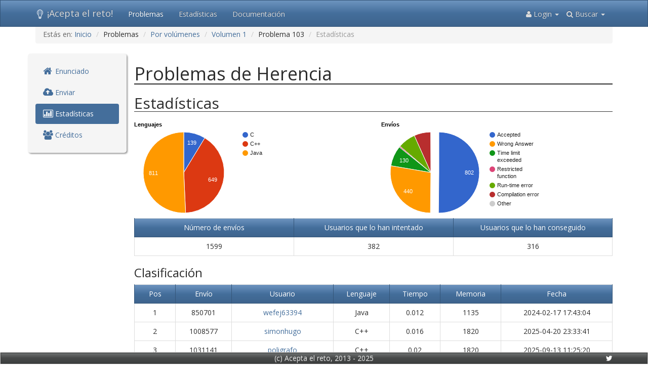

--- FILE ---
content_type: text/html; charset=UTF-8
request_url: https://aceptaelreto.com/problem/statistics.php?id=103
body_size: 4548
content:
<!DOCTYPE html>
<html lang="es">

<head>	
	<meta charset="UTF-8" />
	<meta name="viewport" content="width=device-width, initial-scale=1.0">
	
	<meta name="description" content="Juez on-line Acepta el reto"/>
	<meta name="keywords" content="juez, en linea,  online, judge, aprender, programación, principiantes, concurso, problemas, problemset, universidad, complutense, madrid, programame" />
	<meta name="author" content="Marco Antonio Gómez Martín; Pedro Pablo Gómez Martín" />
	<link rel="shortcut icon" href="/images/favicon.png">
	<title>Problemas de Herencia - Estadísticas - ¡Acepta el reto!</title>
	
		<link rel="stylesheet" type="text/css" href="/ext/bootstrap/css/bootstrap.acr.min.css" />
		<link rel="stylesheet" type="text/css" href="/css/acr.css" />
		<link rel="stylesheet" type="text/css" href="/ext/font-awesome/css/font-awesome.min.css" />
	
	
	
	
	 

		
		<script type="text/javascript" src="/js/fixdate.js"></script>
	</head>
<body>
<noscript>
	
	<style type="text/css">
		.allPageContent { display: none; }
		p { text-align: justify;}
		h1 { text-align: center; margin-bottom: 50px; }
	</style>
	<div class="container">
		<div class="row">
			<div class="jumbotron">
				<h1>¡Acepta el reto!</h1>
				<div class="alert alert-danger text-center">
					¡Lo sentimos! Esta página necesita tener JavaScript habilitado.
				</div>
					<p>
					Este sitio web es un <em>juez on-line</em> con diversos problemas de programación en castellano con los que puedes poner a prueba
					tus habilidades en los lenguajes C, C++ y Java
					</p>
					<p>
					Para poder proporcionarte la riqueza de interacción necesaria, hacemos uso de Javascript.
					</p>
					<p>
					Por favor, <a href="https://www.google.com/search?q=habilitar+Javascript" target="_blank">habilita JavaScript en tu navegador</a> y recarga
					la página para poder continuar.
					</p>
			</div>
		</div>
	</div>
</noscript>
<div class="allPageContent">

	<header>
 		
 		 			
 			<a href="#content" class="sr-only">Ir al contenido (saltar navegación)</a>
 		 		<nav class="navbar navbar-inverse navbar-fixed-top" role="navigation">
 			<div class="container">
 				<div class="nav-header">
 					
					<button type="button" class="navbar-toggle"
					        data-toggle="collapse"
					        data-target=".barraNavegacionSuperior">
						<span class="sr-only">Toggle navigation</span>
						<span class="icon-bar"></span>
						<span class="icon-bar"></span>
						<span class="icon-bar"></span>
					</button>
 					<a class="navbar-brand" href="/"><img alt="Logo de ¡Acepta el reto!" src="/images/brand.png">¡Acepta el reto!</a>
 				</div> 
 				 
 				<div class="collapse navbar-collapse barraNavegacionSuperior">
 					 					
					<ul class="nav navbar-nav">
																			<li class="active"><a href="/problems/volumes.php">Problemas</a></li>
																									<li><a href="/statistics/submissions.php">Estadísticas</a></li>
																									<li><a href="/doc/faq.php">Documentación</a></li>
																	</ul>

 					 										<ul class="nav navbar-nav navbar-right">
						<li class="dropdown" id="dropdownSearch">
							<a href="#" class="dropdown-toggle" data-toggle="dropdown">
								<i class="icon icon-search"></i> Buscar
								<b class="caret"></b>
							</a>
 							<div class="dropdown-menu" style="padding: 15px">
								<form class="navbarForm" action="/bin/search.php" method="get" accept-charset="UTF-8">
									<div class="form-group">
										<label for="search_query" class="sr-only">Problema o usuario</label>
										<input class="form-control" placeholder="Id del problema o usuario" id="search_query"
										       type="text" name="search_query" size="30"
										/>
									</div>
									<div class="btn-group btn-group-justified">
										<div class="btn-group">
											<button title="Búsqueda por identificador numérico" type="submit" class="btn btn-primary" name="commit" value="searchProblem"><i class="icon icon-search"></i> Problema</button>
										</div>
										<div class="btn-group">
											<button title="Búsqueda por identificador numérico o nick" type="submit" class="btn btn-primary" name="commit" value="searchUser"><i class="icon icon-search"></i> Usuario</button>
										</div>
									</div>
									
																		<input type="hidden" value="/problem/statistics.php?id=103" name="search_currentPage"/>
																	</form>
  							</div> 
						</li> 
					</ul> 

 					 					 					<ul class="nav navbar-nav navbar-right">
 						<li class="dropdown" id="dropdownLogin"> 
 							<a href="#" class="dropdown-toggle" data-toggle="dropdown">
 								<i class="icon icon-user"></i> Login
 								<b class="caret"></b>
 							</a>
 							<div class="dropdown-menu" style="padding: 15px">
 								<form class="navbarForm" action="/bin/login.php" method="post" accept-charset="UTF-8">
	<div class="form-group">
		<label for="loginForm_UserField" class="sr-only">Usuario</label>
		<input class="form-control" placeholder="Usuario" id="loginForm_UserField"
		       type="text" name="loginForm_username" size="30"
		       		/>
	</div>
	<div class="form-group">
		<label for="loginForm_PswdField" class="sr-only">Contraseña</label>
		<input class="form-control" placeholder="Contraseña" id="loginForm_PswdField" type="password" name="loginForm_password" size="30" />
	</div>
		<input type="hidden" value="/problem/statistics.php?id=103" name="loginForm_currentPage"/>
		<input id="loginForm_RememberMeField" type="checkbox" name="loginForm_rememberMe" value="1"
			/>
	<label class="string optional" for="loginForm_RememberMeField">Recordar usuario</label>
	<input class="btn btn-primary" type="submit" name="commit" value="Entrar" />
</form>
 
								<p class="divider"></p>
								<a href="/user/resetpassword.php">Olvidé mi contraseña</a><br/>
								<a href="/user/signup.php">Crear una cuenta</a>
 							</div>
 						</li> 
					</ul>

 					 				</div> 
 			</div> 
 		</nav>
 	</header>
 
 	<div class="container">
 	
				 		<div id="breadcrumb">
 			<ol class="breadcrumb">
	 			<span class="text-muted">Estás en:</span>
																										<li><a href="/">Inicio</a></li>
							 
						 
																						<li>Problemas</li>
							 
						 
																						<li><a href="/problems/volumes.php">Por vol&uacute;menes</a></li>
							 
						 
																						<li><a href="/problems/volumes.php?vol=71">Volumen 1</a></li>
							 
						 
																						<li>Problema 103</li>
							 
						 
															<li class="active">Estad&iacute;sticas</li>
						 
									 
 			</ol>
 		</div> 

						<div id="content"> 
				<div class="row">
			<div class="col-md-2">
									 
 


								<div class="menuBlock">
					<ul class="nav nav-pills nav-stacked">
					<li>
				<a href="statement.php?id=103">
					<i class="icon icon-home icon-large icon-fixed-width"></i> Enunciado
				</a>
							</li>
	    			<li>
				<a href="send.php?id=103">
					<i class="icon icon-cloud-upload icon-large icon-fixed-width"></i> Enviar
				</a>
							</li>
	    			<li class="active">
				<a href="statistics.php?id=103">
					<i class="icon icon-bar-chart icon-large icon-fixed-width"></i> Estadísticas
				</a>
							</li>
	    			<li>
				<a href="credits.php?id=103">
					<i class="icon icon-group icon-large icon-fixed-width"></i> Créditos
				</a>
							</li>
	    	</ul>

				</div>
				
							</div>
			<div class="col-md-10">
																				<h1>Problemas de Herencia</h1>
		
		
							<h2>Estadísticas</h2>
				<div class="row">
			<div class="col-md-6">
				<div id="languagesChart" style="height: 200px"> 
					
					<div class="waiting"></div>
				</div>
			</div>
			<div class="col-md-6">
				<div id="submissionsChart" style="height: 200px"> 
					<div class="waiting"></div>
				</div>
			</div>
		</div> 

		
		<script>
			var languageStatistics = [
					['Lenguaje', 'Envíos'],
					['C', 139],
					['C++', 649],
					['Java', 811],
			];
			var submissionsStatistics = [
					['Veredicto', 'Número de envíos'],
					['Accepted', 802],
					['Presentation Error', 0],
					['Wrong Answer', 440],
					['Time limit exceeded', 130],
					['Memory limit exceeded', 1],
					['Output limit exceeded', 0],
					['Restricted function', 7],
					['Run-time error', 113],
					['Compilation error', 106],
					['Internal error', 0]
			];
		</script>
		
		<script>
			var problemId = 103;
			var acSubmissions = 802;
					</script>

		<table class="table table-bordered problemGlobalStatistics">
			<colgroup>
				<col class="numSubmissions">
				<col class="numUsers">
				<col class="DACU">
			</colgroup>
			<thead>
				<tr>
					<th title="Número de envíos">Número de envíos</th>
					<th title="Usuarios que lo han intentado">Usuarios que lo han intentado</th>
					<th title="Usuarios que lo han conseguido">Usuarios que lo han conseguido</th>
				</tr>
			</thead>
			<tbody>
				<tr>
					<td>1599</td>
					<td>382</td>
					<td>316</td>
				</tr>
			</tbody>
		</table>

		
		<div id="bestSubmission" style="display: none">
			<h3>Mi mejor envío</h3>
			<table class="table table-bordered userProblemBestSubmission">
				<thead>
					<tr>
						<th>Pos</th>
						<th>Envío</th>
						<th>Lenguaje</th>
						<th title="Tiempo (segs)">Tiempo</th>
						<th title="Memoria (KiB)">Memoria</th>
						<th>Fecha</th>
					</tr>
				</thead>
				<tbody id="bestSubmissionTable">
				</tbody>
			</table>
			<div class="row" style="margin-top: -20px">
				<div class="col-md-offset-4 col-md-8 text-right">
					<small class="text-muted">
						La posición en el ranking mostrada aquí se refiere a la que ocupó <em>en el momento en el que se hizo el envío</em>. Posteriormente otros usuarios han podido mejorar tu tiempo, en cuyo caso tu posición actual será diferente.
					</small>
				</div>
			</div>
		</div>
		
		<script id="template-bestSubmission" type="x/template">
				ranking num language executionTime memoryUsed submissionDate
		</script>

		
		<h3>Clasificación</h3>
		<div id="ranking" style="display: none">
			<table class="table table-bordered problemBestSubmissions">
				<thead>
					<tr>
						<th>Pos</th>
						<th>Envío</th>
						<th>Usuario</th>
						<th>Lenguaje</th>
						<th title="Tiempo (segs)")>Tiempo</th>
						<th title="Memoria (KiB)">Memoria</th>
						<th>Fecha</th>
					</tr>
				</thead>
				<tbody id="rankingTable">
					<tr class="waiting"><td colspan="7">&nbsp;</td></tr>
				</tbody>
			</table>
		</div> 
		
		<div id="no-ranking" class="alert alert-info" style="display: none">
		Aún no hay ningún envío correcto. ¡Anímate y sé el primero en hacer uno!
		</div> 

		
		<script id="template-ranking" type="x/template">
				ranking num user.nick language executionTime memoryUsed submissionDate
		</script>

		<h3>Últimos envíos</h3>

		<table class="table table-bordered problemLastSubmissions">
			<thead>
				<tr>
					<th>Envío</th>
					<th>Usuario</th>
					<th>Resultado</th>
					<th>Lenguaje</th>
					<th title="Tiempo (segs)")>Tiempo</th>
					<th title="Memoria (KiB)">Memoria</th>
					<th>Pos</th>
					<th>Fecha</th>
					
				</tr>
			</thead>
													<tbody id="updatingErrorMsg" style="display:none">
				<tr class="danger text-center"><td colspan="8"><strong>Error:</strong> se ha producido un problema actualizando los datos.</td></tr>
			</tbody>
			<tbody id="submissionsTable">
			</tbody>
			<tbody id="noDataRow" style="display: none">
				<tr class="info text-center"><td colspan="8">No hay ningún envío</td></tr> 
			</tbody>
			<tbody id="waitingRow">
				<tr class="waiting"><td colspan="8">&nbsp;</td></tr>
			</tbody>
			<tfoot id="seeMoreRow" style="display:none">
				<tr><td class="seeMore" colspan="8"><span class="btn btn-primary btn-xs">Ver más</span></td></tr>
			</tfoot>
		</table>
		<div class="row" style="margin-top: -20px; display: none" id="rankingExplanationLastSubmissions">
			<div class="col-md-offset-4 col-md-8 text-right">
				<small class="text-muted">
					La posición en el ranking mostrada aquí se refiere a la que ocupó <em>en el momento en el que se hizo el envío</em>. Posteriormente otros usuarios han podido mejorar el tiempo, en cuyo caso la posición actual será diferente.
				</small>
			</div>
		</div>

		
		<script id="template-submissions" type="x/template">
				num user.nick result language executionTime memoryUsed ranking submissionDate 		</script>

		
		
<script>
var currentUser={};
</script>

		
		
		<script>
var serverDate = new Date(Date.parse("2025-12-29T14:25:56+0000"));
</script>


		 

		
							</div>
		</div>

		</div>
						
		
		
		<footer class="hidden-xs"> 
			<div class="navbar navbar-fixed-bottom footer">
								<div class="btn-default">  
					<div class="container">
						<div class="row">
							<div class="col-md-3">
								<div class="navbar-collapse collapse">
									<ul class="nav navbar-nav navbar-left">
										<li>
											
										</li>
									</ul>
								</div> 
							</div> 
							<div class="col-md-6 text-center">
								
								<a href="/doc/credits.php">(c) Acepta el reto, 2013&nbsp;-&nbsp;2025</a>
							</div> 
							<div class="col-md-3">
								<div class="navbar-collapse collapse">
									<ul class="nav navbar-nav navbar-right">
										<li>
											<a target="_blank" href="https://twitter.com/juezonline" style="padding-top: 0px; padding-bottom: 0px;">
												<i class="icon-twitter" style="color: white;"></i>
											</a>
											
										
										</li>
									</ul>
								</div> 
							</div> 
						</div> 
					</div> 
				</div> 
			</div> 
		</footer>

			</div> 

</div> 
		
		<script type="text/javascript" src="//code.jquery.com/jquery-1.11.0.min.js"></script>
		<script type="text/javascript" src="/ext/bootstrap/js/bootstrap.min.js"></script>
		<script type="text/javascript" src="/js/navbar/search.js"></script>
		<script type="text/javascript" src="/js/navbar/login.js"></script>
		<script type="text/javascript" src="https://www.gstatic.com/charts/loader.js"></script>
		<script type="text/javascript" src="/js/problem/statistics.js"></script>
		<script type="text/javascript" src="//code.jquery.com/ui/1.10.3/jquery-ui.min.js"></script>
		<script type="text/javascript" src="/ext/backbone/underscore-min.js"></script>
		<script type="text/javascript" src="/ext/backbone/backbone-min.js"></script>
		<script type="text/javascript" src="/js/views/basicRow.js"></script>
		<script type="text/javascript" src="/js/views/basicTable.js"></script>
		<script type="text/javascript" src="/js/views/template.js"></script>
		<script type="text/javascript" src="/js/url.js"></script>
		<script type="text/javascript" src="/js/updatetable.js"></script>
		<script type="text/javascript" src="/js/model/submission.js"></script>
		<script type="text/javascript" src="/js/model/submissions.js"></script>
		<script type="text/javascript" src="/js/model/verdict.js"></script>
		<script type="text/javascript" src="/js/model/language.js"></script>
		<script type="text/javascript" src="/js/wsurl.js"></script>
		<script type="text/javascript" src="/js/views/submissiondate.js"></script>
		<script type="text/javascript" src="/js/queryparams.js"></script>
			
			<script>
  var _paq = window._paq = window._paq || [];
  
    _paq.push(['setDocumentTitle', 'Problemas / 103 - Problemas de Herencia / Estadísticas']);
      _paq.push(['trackPageView']);
  _paq.push(['enableLinkTracking']);
  (function() {
    var u="//aceptaelreto.com/piwikstats/";
    _paq.push(['setTrackerUrl', u+'piwik.php']);
    _paq.push(['setSiteId', '1']);
    var d=document, g=d.createElement('script'), s=d.getElementsByTagName('script')[0];
    g.async=true; g.src=u+'piwik.js'; s.parentNode.insertBefore(g,s);
  })();
</script>
<noscript><p><img src="https://aceptaelreto.com/piwikstats/piwik.php?idsite=1&rec=1" style="border:0" alt="" /></p></noscript>

	</body>
</html>


--- FILE ---
content_type: text/css
request_url: https://aceptaelreto.com/css/acr.css
body_size: 2590
content:
.terminalAspect{background-color:#446e9b;color:#eee;border:1px solid #2d2d2d;font-family:Menlo,Monaco,Consolas,"Courier New",monospace;overflow-y:scroll}.nav-pills .nav-pills{margin-left:1em;background-color:#eee;box-shadow:2px 2px 2px #999;font-size:90%}.nav-pills .nav-pills li.active a{background-color:#3399f3}.ellipsis{table-layout:fixed}.ellipsis td,.ellipsis th{text-overflow:ellipsis;overflow:hidden;white-space:nowrap}.submissionsTableBasic{table-layout:fixed}.submissionsTableBasic td,.submissionsTableBasic th{text-overflow:ellipsis;overflow:hidden;white-space:nowrap}.submissionsTableBasic colgroup .user_nick{width:6em}.submissionsTableBasic colgroup .num{width:5.5em}.submissionsTableBasic colgroup .result{width:6em}.submissionsTableBasic colgroup .language{width:5.5em}.submissionsTableBasic colgroup .executionTime{width:5em}.submissionsTableBasic colgroup .memoryUsed{width:6em}.submissionsTableBasic colgroup .ranking{width:4em}.submissionsTableBasic colgroup .submissionDate{width:11em}.allSubmissions{table-layout:fixed}.allSubmissions td,.allSubmissions th{text-overflow:ellipsis;overflow:hidden;white-space:nowrap}.allSubmissions colgroup .user_nick{width:6em}.allSubmissions colgroup .num{width:5.5em}.allSubmissions colgroup .result{width:6em}.allSubmissions colgroup .language{width:5.5em}.allSubmissions colgroup .executionTime{width:5em}.allSubmissions colgroup .memoryUsed{width:6em}.allSubmissions colgroup .ranking{width:4em}.allSubmissions colgroup .submissionDate{width:11em}.allSubmissions colgroup .user_nick{width:8em}.allSubmissions colgroup .problem{width:14em}.allSubmissions.withComments{table-layout:fixed}.allSubmissions.withComments td,.allSubmissions.withComments th{text-overflow:ellipsis;overflow:hidden;white-space:nowrap}.allSubmissions.withComments colgroup .user_nick{width:6em}.allSubmissions.withComments colgroup .num{width:5.5em}.allSubmissions.withComments colgroup .result{width:6em}.allSubmissions.withComments colgroup .language{width:5.5em}.allSubmissions.withComments colgroup .executionTime{width:5em}.allSubmissions.withComments colgroup .memoryUsed{width:6em}.allSubmissions.withComments colgroup .ranking{width:4em}.allSubmissions.withComments colgroup .submissionDate{width:11em}.allSubmissions.withComments colgroup .problem{width:8em}.allSubmissions.withComments colgroup .comment{width:8em}.myProblemLastSubmissions.withComments{table-layout:fixed}.myProblemLastSubmissions.withComments td,.myProblemLastSubmissions.withComments th{text-overflow:ellipsis;overflow:hidden;white-space:nowrap}.myProblemLastSubmissions.withComments colgroup .user_nick{width:6em}.myProblemLastSubmissions.withComments colgroup .num{width:5.5em}.myProblemLastSubmissions.withComments colgroup .result{width:6em}.myProblemLastSubmissions.withComments colgroup .language{width:5.5em}.myProblemLastSubmissions.withComments colgroup .executionTime{width:5em}.myProblemLastSubmissions.withComments colgroup .memoryUsed{width:6em}.myProblemLastSubmissions.withComments colgroup .ranking{width:4em}.myProblemLastSubmissions.withComments colgroup .submissionDate{width:11em}.myProblemLastSubmissions.withComments colgroup .comment{width:16em}.lastSubmissionsUser{table-layout:fixed}.lastSubmissionsUser td,.lastSubmissionsUser th{text-overflow:ellipsis;overflow:hidden;white-space:nowrap}.lastSubmissionsUser colgroup .user_nick{width:6em}.lastSubmissionsUser colgroup .num{width:5.5em}.lastSubmissionsUser colgroup .result{width:6em}.lastSubmissionsUser colgroup .language{width:5.5em}.lastSubmissionsUser colgroup .executionTime{width:5em}.lastSubmissionsUser colgroup .memoryUsed{width:6em}.lastSubmissionsUser colgroup .ranking{width:4em}.lastSubmissionsUser colgroup .submissionDate{width:11em}.lastSubmissionsUser colgroup .problem{width:16em}.lastSubmissionsUser.withComments{table-layout:fixed}.lastSubmissionsUser.withComments td,.lastSubmissionsUser.withComments th{text-overflow:ellipsis;overflow:hidden;white-space:nowrap}.lastSubmissionsUser.withComments colgroup .user_nick{width:6em}.lastSubmissionsUser.withComments colgroup .num{width:5.5em}.lastSubmissionsUser.withComments colgroup .result{width:6em}.lastSubmissionsUser.withComments colgroup .language{width:5.5em}.lastSubmissionsUser.withComments colgroup .executionTime{width:5em}.lastSubmissionsUser.withComments colgroup .memoryUsed{width:6em}.lastSubmissionsUser.withComments colgroup .ranking{width:4em}.lastSubmissionsUser.withComments colgroup .submissionDate{width:11em}.lastSubmissionsUser.withComments colgroup .problem{width:10em}.lastSubmissionsUser.withComments colgroup .comment{width:12em}.problemLastSubmissions{table-layout:fixed}.problemLastSubmissions td,.problemLastSubmissions th{text-overflow:ellipsis;overflow:hidden;white-space:nowrap}.problemLastSubmissions colgroup .user_nick{width:6em}.problemLastSubmissions colgroup .num{width:5.5em}.problemLastSubmissions colgroup .result{width:6em}.problemLastSubmissions colgroup .language{width:5.5em}.problemLastSubmissions colgroup .executionTime{width:5em}.problemLastSubmissions colgroup .memoryUsed{width:6em}.problemLastSubmissions colgroup .ranking{width:4em}.problemLastSubmissions colgroup .submissionDate{width:11em}.problemLastSubmissions colgroup .user_nick{width:10em}.problemLastSubmissions.withComments{table-layout:fixed}.problemLastSubmissions.withComments td,.problemLastSubmissions.withComments th{text-overflow:ellipsis;overflow:hidden;white-space:nowrap}.problemLastSubmissions.withComments colgroup .user_nick{width:6em}.problemLastSubmissions.withComments colgroup .num{width:5.5em}.problemLastSubmissions.withComments colgroup .result{width:6em}.problemLastSubmissions.withComments colgroup .language{width:5.5em}.problemLastSubmissions.withComments colgroup .executionTime{width:5em}.problemLastSubmissions.withComments colgroup .memoryUsed{width:6em}.problemLastSubmissions.withComments colgroup .ranking{width:4em}.problemLastSubmissions.withComments colgroup .submissionDate{width:11em}.problemLastSubmissions.withComments colgroup .user_nick{width:8em}.problemLastSubmissions.withComments colgroup .comment{width:14em}.userProblemBestSubmission{table-layout:fixed}.userProblemBestSubmission td,.userProblemBestSubmission th{text-overflow:ellipsis;overflow:hidden;white-space:nowrap}.userProblemBestSubmission colgroup .user_nick{width:6em}.userProblemBestSubmission colgroup .num{width:5.5em}.userProblemBestSubmission colgroup .result{width:6em}.userProblemBestSubmission colgroup .language{width:5.5em}.userProblemBestSubmission colgroup .executionTime{width:5em}.userProblemBestSubmission colgroup .memoryUsed{width:6em}.userProblemBestSubmission colgroup .ranking{width:4em}.userProblemBestSubmission colgroup .submissionDate{width:11em}.problemBestSubmissions{table-layout:fixed}.problemBestSubmissions td,.problemBestSubmissions th{text-overflow:ellipsis;overflow:hidden;white-space:nowrap}.problemBestSubmissions colgroup .user_nick{width:6em}.problemBestSubmissions colgroup .num{width:5.5em}.problemBestSubmissions colgroup .result{width:6em}.problemBestSubmissions colgroup .language{width:5.5em}.problemBestSubmissions colgroup .executionTime{width:5em}.problemBestSubmissions colgroup .memoryUsed{width:6em}.problemBestSubmissions colgroup .ranking{width:4em}.problemBestSubmissions colgroup .submissionDate{width:11em}.problemBestSubmissions colgroup .user_nick{width:10em}.volumeList{table-layout:fixed}.volumeList colgroup .num{width:5em}.volumeList colgroup .description{width:40em}.volumeList colgroup .numProblems{width:10em}.volumeList colgroup .acVsSubmissions{width:10em}.volumeList .volumesList-acSubmissions{text-align:left}.categoryList{table-layout:fixed}.categoryList colgroup .name{width:13em}.categoryList colgroup .description{width:32em}.categoryList colgroup .numProblems{width:10em}.categoryList colgroup .acVsSubmissions{width:10em}.categoryList .subcatsInfo-acSubmissions{text-align:left}.categoryList .subcatsInfo-desc{text-align:justify}.problemsList{table-layout:fixed}.problemsList colgroup .id{width:5em}.problemsList colgroup .title{width:40em}.problemsList colgroup .acVsSubmissions{width:10em}.problemsList colgroup .dacu{width:10em}.problemsList .problemsInfo-acSubmissions,.problemsList .problemsInfo-acUsers{text-align:left}.problemGlobalStatistics{table-layout:fixed}.problemGlobalStatistics colgroup .DACU,.problemGlobalStatistics colgroup .numSubmissions,.problemGlobalStatistics colgroup .numUsers{width:18em}.compareSubmissions{table-layout:fixed}.compareSubmissions colgroup .myUser,.compareSubmissions colgroup .otherUser{width:32em}.userProblems{table-layout:fixed}.userProblems colgroup .problem{width:32em}.draftslist{table-layout:fixed}.draftslist td,.draftslist th{text-overflow:ellipsis;overflow:hidden;white-space:nowrap}.draftslist colgroup .id{width:9em}.draftslist colgroup .comment{width:47em}.draftslist colgroup .state{width:9em}.draftslist .PENDING_LIMITS,.draftslist .PENDING_PUBLICATION,.draftslist .PENDING_VALIDATION{background-color:#f5f5f5}.draftslist .NOT_VALID{background-color:#f2dede}.draftslist .NOT_VALID_LIMITS{background-color:#fcf8e3}.draftslist .PUBLISHING,.draftslist .VALIDATING,.draftslist .VALIDATING_LIMITS{background-color:#f5f5f5}.draftslist .PUBLISHED{background-color:#d9edf7}.draftslist .PUBLISHED{border-top-style:solid;border-top-width:2px;border-top-color:#000}.draftslist .PUBLISHED~.PUBLISHED{border-top-style:none}.draftslist .CORRECT{background-color:#dff0d8}.draftLimits colgroup .id{width:10em}.draftLimits colgroup .tle{width:14em}.draftLimits colgroup .mle{width:14em}.draftLimits colgroup .downloadInput{width:5em}.draftLimits colgroup .downloadOutput{width:5em}.table tfoot>tr>td.seeMore{text-align:right;border:0 solid #000!important}.table tbody>tr>td.comment{text-align:left}.text-right p{text-align:right}.text-left p{text-align:left}.navbar-brand img{height:1em;margin-right:5px}.footer{min-height:0}footer a{color:#ddd}footer a:focus,footer a:hover{color:#fff;background-color:transparent;text-decoration:none}.navbarForm{width:15em}.navbarForm input[type=checkbox]{float:left;margin-right:10px}.navbarForm input[type=submit]{clear:left;width:100%;height:32px;font-size:13px}body{padding-top:50px;padding-bottom:40px}p{text-align:justify}.menuBlock{margin-left:-15px;margin-right:-15px;padding:15px;background-color:#f5f5f5;border-radius:5px;box-shadow:2px 2px 3px #999;margin-bottom:15px}.completeWidth{width:100%}.CodeMirror,textarea{border:1px solid #ccc;border-radius:5px;padding:5px}textarea{resize:none}#commentSize:before{content:"("}#commentSize:after{content:")"}.commentOverflow{color:#fff;font-weight:700;background-color:#ff4040}.waitingBackground{background-image:url("../images/waiting.gif");background-position:center center;background-repeat:no-repeat;width:100%;height:100%}.waiting{background-image:url("../images/waiting.gif");background-position:center center;background-repeat:no-repeat;width:100%;height:100%;background-color:#eee}.waitingNoBackground{background-image:url("../images/waiting.gif");background-position:center center;background-repeat:no-repeat;width:100%;height:100%}.progress-meter-wrapper{position:relative;margin-bottom:0}.progress-bar-meter{z-index:1;position:absolute}.progress-meter-wrapper span{position:absolute;z-index:2;text-align:center;width:100%}.progress-meter-wrapper span.progressbarValueLink{color:#333}.progress-meter-wrapper span.progressbarValueLink:focus,.progress-meter-wrapper span.progressbarValueLink:hover{color:#2d2d2d;text-shadow:1px 1px #eee;text-decoration:underline}.sidetip{position:absolute}.sidetip p{display:none}.sidetip p.active{display:block}#recaptcha_area{margin:0 auto}.radioButtonGroup{border:1px solid #ccc;border-radius:4px;padding:0 10px}select.option-icon{background-repeat:no-repeat;background-position:4px center;padding-left:24px;margin-left:2px}select.option-icon option{background-repeat:no-repeat;background-position:left;padding-left:20px}.luminous{-moz-tab-size:3;-o-tab-size:3;-webkit-tab-size:3;-ms-tab-size:3;tab-size:3}.submissionAdditionalInfo.CE{background-color:#446e9b;color:#eee;border:1px solid #2d2d2d;font-family:Menlo,Monaco,Consolas,"Courier New",monospace;overflow-y:scroll;max-height:10em}.submissionAdditionalInfo.CE p{white-space:pre-wrap;padding-bottom:9px}.submissionHintText{height:6em;max-height:6em;border-radius:5px;margin-bottom:8px;border:1px solid #999;overflow-y:scroll;padding-left:5px;padding-right:5px}.btn.btn-hint{display:inline;margin-left:10px;margin-right:10px}.toolbar-container{margin:0;padding:0;display:none;position:relative}.toolbar-container .toolbar{background-color:#fff;border-width:1px;border-style:solid;border-color:#888;position:absolute;right:0;top:0;padding:3px}.toolbar-container .toolbar i{cursor:pointer;color:#446e9b}:hover>.toolbar-container{display:block}.draftLog{background-color:#446e9b;color:#eee;border:1px solid #2d2d2d;font-family:Menlo,Monaco,Consolas,"Courier New",monospace;overflow-y:scroll;min-height:10em;max-height:50em;white-space:pre;padding:10px}.draftLog .process{font-size:200%;font-weight:700;margin-bottom:10px;border-bottom-width:3px;border-bottom-style:solid}.draftLog .stageTitle{font-size:150%;margin-bottom:10px;border-bottom-width:1px;border-bottom-style:solid}.draftLog .critical{font-size:120%;color:#fff;font-weight:700;background-color:#8b0000;border-color:red;border-width:2px;border-style:solid;padding:2px}.draftLog .fatalError{font-size:120%;color:#fff;font-weight:700;background-color:red;border-color:#8b0000;border-width:2px;border-style:solid;padding:2px}.draftLog .error{color:#fff;font-size:110%;font-weight:700;background-color:red;border-color:#8b0000;border-width:1px;border-style:solid}.draftLog .warning{color:grey;font-weight:700;background-color:#ffffe0;border-color:orange;border-width:1px;border-style:solid}.draftLog .info{font-weight:700}.draftLog .extraVerbose{font-size:80%}.testcasePreview{background-color:#446e9b;color:#eee;border:1px solid #2d2d2d;font-family:Menlo,Monaco,Consolas,"Courier New",monospace;overflow-y:scroll;min-height:10em;max-height:10em;white-space:pre;padding:10px}.testcaseRowId{cursor:pointer}.history dd{margin-left:1.5em;margin-bottom:15px}.dashboard .text-box{font-size:150%}

--- FILE ---
content_type: application/javascript
request_url: https://aceptaelreto.com/js/navbar/login.js
body_size: 176
content:
$(document).ready(function(){$("#dropdownLogin").on("shown.bs.dropdown",function(){setTimeout(function(){var usernameTextArea=$("#loginForm_UserField");""==usernameTextArea.val()?usernameTextArea.focus():$("#loginForm_PswdField").focus()},0)})});


--- FILE ---
content_type: application/javascript
request_url: https://aceptaelreto.com/js/model/verdict.js
body_size: 421
content:
Verdict={getAbbr:function(id){return this._get(id).abbr},getName:function(id){return this._get(id).name},isExecutionValid:function(id){return this._get(id).executionValid},isRankingValid:function(id){return this._get(id).rankingValid},isAdditionalInfoValid:function(id){return this._get(id).additionalInfoValid},_get:function(id){for(var i=0;i<this._verdicts.length;++i)if(this._verdicts[i].id==id)return this._verdicts[i];return null},_verdicts:[{id:"AC",abbr:"AC",name:"Accepted",executionValid:!0,rankingValid:!0,additionalInfoValid:!1},{id:"PE",abbr:"PE",name:"Presentation error",executionValid:!0,rankingValid:!1,additionalInfoValid:!1},{id:"WA",abbr:"WA",name:"Wrong answer",executionValid:!0,rankingValid:!1,additionalInfoValid:!1},{id:"TL",abbr:"TLE",name:"Time limit exceeded",executionValid:!1,rankingValid:!1,additionalInfoValid:!1},{id:"ML",abbr:"MLE",name:"Memory limit exceeded",executionValid:!1,rankingValid:!1,additionalInfoValid:!1},{id:"OL",abbr:"OLE",name:"Output limit exceeded",executionValid:!1,rankingValid:!1,additionalInfoValid:!1},{id:"RF",abbr:"RF",name:"Restricted function",executionValid:!1,rankingValid:!1,additionalInfoValid:!1},{id:"RTE",abbr:"RTE",name:"Run-time error",executionValid:!1,rankingValid:!1,additionalInfoValid:!1},{id:"CE",abbr:"CE",name:"Compilation error",executionValid:!1,rankingValid:!1,additionalInfoValid:!0},{id:"IR",abbr:"IE",name:"Internal error",executionValid:!1,rankingValid:!1,additionalInfoValid:!1},{id:"IQ",abbr:"IQ",name:"In queue",executionValid:!1,rankingValid:!1,additionalInfoValid:!1}]};


--- FILE ---
content_type: application/javascript
request_url: https://aceptaelreto.com/js/updatetable.js
body_size: 714
content:
function updateTable(options){function showElement(field){options.hasOwnProperty(field)&&$("#"+options[field]).show()}function hideElement(field){options.hasOwnProperty(field)&&$("#"+options[field]).hide()}function doAjax(url,waitingElement,isAutoupdate){if(!updating)return hideElement("updatingErrorMsg"),showElement(waitingElement),updating=!0,null!=seeMoreButton&&seeMoreButton.addClass("disabled"),$.ajax({url:url,accepts:{json:"application/json"},dataType:"json",type:"GET",cache:!1,success:function(response){void 0===response[options.dataField]?showElement("noDataRow"):("function"==typeof options.processJSON&&options.processJSON(response[options.dataField]),-1==options.maxNumElements?options.model.update(response[options.dataField],!0):options.model.update(response[options.dataField],!1),hideElement("noDataRow"),isAutoupdate||response.hasOwnProperty("nextLink")&&(showElement("seeMoreRow"),seeMoreURL=response.nextLink.replace(/^.*\/\/[^\/]+/,"")),(-1==options.maxNumElements||options.maxNumElements>0&&options.model.length>=options.maxNumElements)&&hideElement("seeMoreRow")),options.hasOwnProperty("updateTime")&&(autoUpdateTimer=setTimeout(automaticUpdate,options.updateTime))},error:function(){showElement("updatingErrorMsg"),options.hasOwnProperty("updateTime")&&(autoUpdateTimer=setTimeout(automaticUpdate,5*options.updateTime))},complete:function(){hideElement(waitingElement),null!=seeMoreButton&&seeMoreButton.removeClass("disabled"),updating=!1}})}function automaticUpdate(){doAjax(options.url,"waitingAutoupdate",!0)}function update(url){return hideElement("seeMoreRow"),null!=autoUpdateTimer&&window.clearTimeout(autoUpdateTimer),doAjax(url,"waitingRow",!1)}var seeMoreURL=null,updating=!1,autoUpdateTimer=null,seeMoreButton=null;options.hasOwnProperty("maxNumElements")||(options.maxNumElements=-1),options.hasOwnProperty("seeMoreRow")&&(seeMoreButton=$("#"+options.seeMoreRow+" .btn"),seeMoreButton.on("click",function(){updating||update(seeMoreURL)})),update(options.url)}


--- FILE ---
content_type: application/javascript
request_url: https://aceptaelreto.com/js/problem/statistics.js
body_size: 1549
content:
$(document).ready(function(){function showDiagrams(){var languageChart,submissionsChart,languages=google.visualization.arrayToDataTable(languageStatistics),submissions=google.visualization.arrayToDataTable(submissionsStatistics),options={chartArea:{left:0,top:30,height:"80%"},pieSliceText:"value",height:"200"};options.title="Lenguajes",languageChart=new google.visualization.PieChart(document.getElementById("languagesChart")),languageChart.draw(languages,options),options.title="Envíos",options.slices={0:{offset:.2}},submissionsChart=new google.visualization.PieChart(document.getElementById("submissionsChart")),submissionsChart.draw(submissions,options)}var catId=getQueryParams().cat;if("undefined"!=typeof languageStatistics){var offset=(serverDate-new Date)/1e3;View.autoUpdateSubmissionDate(offset),acSubmissions>0?function(){$("#ranking").show();var ranking=new Model.Submissions,rankingViewOptions={model:ranking,$container:$("#rankingTable"),elementTemplate:Template.getSubmissionTemplateById("template-ranking"),elementOptions:{onRender:View.autoUpdateSubmissionDate}},colGroup=Template.getColGroup("template-ranking");if(null!=colGroup&&$("#rankingTable").closest("table").prepend(colGroup),"undefined"!=typeof userId){var originalElementOptions;originalElementOptions="object"==typeof rankingViewOptions.elementOptions?rankingViewOptions.elementOptions:{},rankingViewOptions.elementOptions=function(submission){if(userId==submission.get("user").id){var newOptions=originalElementOptions.constructor();for(var key in originalElementOptions)originalElementOptions.hasOwnProperty(key)&&(newOptions[key]=originalElementOptions[key]);return newOptions.className="success",newOptions}return originalElementOptions}}new View.BasicTable(rankingViewOptions),$.ajax({url:WSUrl.getProblemWS(problemId)+"/ranking",type:"GET",cache:!1,success:function(response){if(void 0===response.submission)return void console.error("Formato de respuesta inesperado");void 0!==response.submission.num&&(response.submission=[].concat(response.submission));for(var i=0;i<response.submission.length;++i)response.submission[i].ranking=i+1,response.submission[i].numLink=Url.getProblemSubmissionPage(response.submission[i].num,catId),response.submission[i].submissionDate=new Date(response.submission[i].submissionDate).toISOString();$("#rankingTable").html(""),ranking.update(response.submission)}})}():$("#no-ranking").show(),"undefined"!=typeof userId&&acSubmissions>0&&function(){var colGroup=Template.getColGroup("template-bestSubmission");null!=colGroup&&$("#bestSubmissionTable").closest("table").prepend(colGroup),$.ajax({url:WSUrl.getUserWS(userId)+"/submissions/problem/"+problemId+"/best",type:"GET",cache:!1,success:function(response,status){if("nocontent"!=status&&void 0!==response){var bestSubmission=new Model.Submissions;new View.BasicTable({model:bestSubmission,$container:$("#bestSubmissionTable"),elementTemplate:Template.getSubmissionTemplateById("template-bestSubmission"),elementOptions:{onRender:View.autoUpdateSubmissionDate}}),response.numLink=Url.getProblemSubmissionPage(response.num,catId),response.submissionDate=new Date(response.submissionDate).toISOString(),bestSubmission.update(response),$("#bestSubmission").show()}},error:function(){console.error("No pude obtener el ranking del usuario actual para este problema")}})}();try{google.charts.load("current",{packages:["corechart"]}),google.setOnLoadCallback(showDiagrams)}catch(e){console.error("No se han podido poner los gráficos: "+e)}!function(){if("undefined"!=typeof problemId){var submissions=new Model.Submissions,submissionsViewOptions={model:submissions,$container:$("#submissionsTable"),elementTemplate:Template.getSubmissionTemplateById("template-submissions"),comparator:Model.Submission.compareId,elementOptions:function(model){return{className:model.get("result"),onRender:View.autoUpdateSubmissionDate}}},colGroup=Template.getColGroup("template-submissions");null!=colGroup&&$("#submissionsTable").closest("table").prepend(colGroup),new View.BasicTable(submissionsViewOptions);var wsUrl=WSUrl.getProblemWS(problemId)+"/submissions/",catId=getQueryParams().cat,optionsTable={seeMoreRow:"seeMoreRow",waitingRow:"waitingRow",noDataRow:"noDataRow",updatingErrorMsg:"updatingErrorMsg",model:submissions,url:wsUrl,dataField:"submission",maxNumElements:100,processJSON:function(json){function processSubmission(submission){submission.numLink=Url.getProblemSubmissionPage(submission.num,catId),submission.submissionDate=new Date(submission.submissionDate).toISOString(),void 0!==submission.ranking&&$("#rankingExplanationLastSubmissions").show()}void 0!==json.num?processSubmission(json):_.each(json,function(submission){processSubmission(submission)})}},offset=(serverDate-new Date)/1e3;View.autoUpdateSubmissionDate(offset),updateTable(optionsTable)}}()}});


--- FILE ---
content_type: application/javascript
request_url: https://aceptaelreto.com/js/model/submission.js
body_size: 263
content:
"undefined"==typeof Model&&(Model={}),Model.Submission=Backbone.Model.extend({idAttribute:"num",defaults:{executionTime:0,memoryUsed:0,ranking:0,user:{id:0,nick:"unknown",name:"unknown"}},validate:function(attrs,options){if(!attrs.num)return"An id ('num') is needed."},initialize:function(attributes){}}),Model.Submission.compareId=function(lhs,rhs){return lhs.id-rhs.id};


--- FILE ---
content_type: application/javascript
request_url: https://aceptaelreto.com/js/fixdate.js
body_size: 445
content:
!function(){var lOff,lHrs,lMin,regexIso8601=/^(\d{4}|\+\d{6})(?:-?(\d{2})(?:-?(\d{2})(?:T(\d{2})(?::?(\d{2})(?::?(\d{2})(?:(?:\.|,)(\d{1,}))?)?)?(Z|([\-+])(\d{2})(?::?(\d{2}))?)?)?)?)?$/,d=window.Date;1322581938867===d.parse("2011-11-29T15:52:18.867Z")&&1322594538867===d.parse("2011-11-29T15:52:18.867-0330")&&1322594538867===d.parse("2011-11-29T15:52:18.867-03:30")&&1322594538e3===d.parse("2011-11-29T15:52:18-03:30")&&1322594538e3===d.parse("2011-11-29T15:52:18-0330")&&1322594538867===d.parse("20111129T155218.867-03:30")&&13225248e5===d.parse("2011-11-29")&&13201056e5===d.parse("2011-11")&&129384e7===d.parse("2011")||(d.__parse=d.parse,lOff=-(new Date).getTimezoneOffset(),lHrs=Math.floor(lOff/60),lMin=lOff%60,d.parse=function(v){var m=regexIso8601.exec(v);return m?Date.UTC(m[1],(m[2]||1)-1,m[3]||1,m[4]-(m[8]?m[9]?m[9]+m[10]:0:lHrs)||0,m[5]-(m[8]?m[9]?m[9]+m[11]:0:lMin)||0,m[6]||0,((m[7]||0)+"00").substr(0,3)):d.__parse.apply(this,arguments)})}();


--- FILE ---
content_type: application/javascript
request_url: https://aceptaelreto.com/js/views/submissiondate.js
body_size: 1164
content:
"undefined"==typeof View&&(View={}),View.autoUpdateSubmissionDate=function(){function substractDates(lhs,rhs){var seconds=Math.floor((lhs-rhs)/1e3),result={};return result.totalSecs=seconds,result.seconds=seconds%60,seconds=Math.floor(seconds/60),result.minutes=seconds%60,seconds=Math.floor(seconds/60),result.hours=seconds%24,seconds=Math.floor(seconds/24),result.days=seconds%365,result.months=Math.floor(result.days/30),seconds=Math.floor(seconds/365),result.years=seconds,result}function timeAgo(time){function createSentence(val,singular,plural){var result="Hace "+val+" ";return result+=val>1?plural:singular}return time.totalSecs<0?"-":time.years>0?createSentence(time.years,"año","años"):time.months>0?createSentence(time.months,"mes","meses"):time.days>0?createSentence(time.days,"día","días"):time.hours>0?createSentence(time.hours,"hora","horas"):time.minutes>0?createSentence(time.minutes,"minuto","minutos"):0==time.seconds?"Ahora mismo":createSentence(time.seconds,"segundo","segundos")}function date2string(d){function twoDigits(i){var result;return result=i<10?"0":"",result+=i}return d.getFullYear()+"-"+twoDigits(d.getMonth()+1)+"-"+twoDigits(d.getDate())+" "+twoDigits(d.getHours())+":"+twoDigits(d.getMinutes())+":"+twoDigits(d.getSeconds())}function update(submissionDate,currentDate,$el){var difference=substractDates(currentDate,submissionDate),text=timeAgo(difference),dateStr=date2string(submissionDate);difference.totalSecs<2592e3?($el.text(text),$el.attr("title",dateStr)):($el.text(dateStr),$el.attr("title",text))}function updateAll(array,currentDate,maxAge,olderArray){for(var i=0;i<array.length;++i){var current=array[i];update(current.date,currentDate,current.$timeElement),void 0!==maxAge&&(currentDate-current.date)/1e3>=maxAge&&(array.splice(i,1),--i,olderArray.push(current))}}function erase(array,view){for(var i=0;i<array.length;++i){if(array[i].view==view)return array.splice(i,1),!0}return!1}function eraseFromAllArrays(view){for(var i=0;i<updateLists.length;++i)if(erase(updateLists[i].array,view))return!0;return!1}for(var updateLists=[{tickTime:1,timeAgo:60},{tickTime:10,timeAgo:3600},{tickTime:60,timeAgo:10800},{tickTime:180,timeAgo:86400},{tickTime:600,timeAgo:2678400},{tickTime:3600,timeAgo:void 0}],offset=0,nextArray=void 0,i=updateLists.length-1;i>=0;--i)updateLists[i].array=[],0!=updateLists[i].tickTime&&function(i,nextArray){setInterval(function(){var currentDate=new Date;currentDate.setSeconds(currentDate.getSeconds()+offset),updateAll(updateLists[i].array,currentDate,updateLists[i].timeAgo,nextArray)},1e3*updateLists[i].tickTime)}(i,nextArray),nextArray=updateLists[i].array;return function(view){if("number"==typeof view)return void(offset=view);eraseFromAllArrays(view);var $timeElement=view.$el.find(".submissionDate time");if(1!=$timeElement.length||void 0===$timeElement.attr("datetime"))return void console.warn("View.autoUpdateSubmissionDate: no se encontró la fecha.");var d=new Date;d.setSeconds(d.getSeconds()+offset);var submissionDate=new Date(Date.parse($timeElement.attr("datetime")));update(submissionDate,d,$timeElement),updateLists[0].array.push({view:view,$timeElement:$timeElement,date:submissionDate})}}();


--- FILE ---
content_type: application/javascript
request_url: https://aceptaelreto.com/js/views/basicTable.js
body_size: 699
content:
"undefined"==typeof View&&(View={}),View.BasicTable=Backbone.View.extend({comparator:null,elementOptions:null,onAdd:null,initialize:function(options){this.listenTo(this.model,"add",this.add),this.listenTo(this.model,"remove",this.remove),this.listenTo(this.model,"reset",this.reset),this.$container=options.$container,this.elementTemplate=options.elementTemplate,void 0!==options.flashElements&&(this.flashElements=options.flashElements),void 0!==options.onAdd&&(this.onAdd=options.onAdd),void 0!==options.onRemove&&(this.onRemove=options.onRemove),void 0!==options.onReset&&(this.onReset=options.onReset),void 0!==options.comparator&&(this.comparator=options.comparator),void 0!==options.elementOptions&&(this.elementOptions=options.elementOptions),this.reset()},add:function(newElement){var options;switch(typeof this.elementOptions){case"function":options=this.elementOptions(newElement);break;case"object":options=null===this.elementOptions?{}:_.clone(this.elementOptions);break;default:options={}}options.model=newElement,void 0===options.flash&&(options.flash=this.flashElements),void 0===options.template&&(options.template=this.elementTemplate);var newView=this.createNewRow(options),added=!1;if("function"==typeof this.comparator)for(var i=0;i<this._views.length;++i){var currentView=this._views[i];if(this.comparator(currentView.model,newElement)<0){currentView.$el.before(newView.$el),this._views.splice(i,0,newView),added=!0;break}}added||(this.$container.append(newView.$el),this._views.push(newView)),"function"==typeof this.onAdd&&this.onAdd(newView)},remove:function(element){for(var i=0;i<this._views.length;++i)if(this._views[i].model.id==element.id){"function"==typeof this.onRemove&&this.onRemove(this._views[i]),this._views[i].remove(),this._views.splice(i,1);break}},reset:function(){var callOnRemove=!0;callOnRemove="function"==typeof this.onReset?this.onReset():"function"==typeof this.onRemove;for(var i=0;i<this._views.length;++i)callOnRemove&&this.onRemove(this._views[i]),this._views[i].remove();this._views=[],this.model.each(function(element){this.add(element)},this)},createNewRow:function(options){return new View.BasicRow(options)},_views:[]});


--- FILE ---
content_type: application/javascript
request_url: https://aceptaelreto.com/js/views/basicRow.js
body_size: 306
content:
"undefined"==typeof View&&(View={}),View.BasicRow=Backbone.View.extend({template:null,tagName:"tr",onRender:null,initialize:function(options){this.template=options.template,options.hasOwnProperty("flash")?this.flash=options.flash:this.flash=!1,"function"==typeof options.onRender&&(this.onRender=options.onRender),this.listenTo(this.model,"change",this.render),this.render()},render:function(){return this.$el.html(this.template(this.model.attributes)),this.flash&&this.$el.effect("highlight",{},1e3),null!=this.onRender&&this.onRender(this),this}});


--- FILE ---
content_type: application/javascript
request_url: https://aceptaelreto.com/js/views/template.js
body_size: 1026
content:
Template={showSubmissionLink:function(currentUser,submissionUser){return void 0!==currentUser.id&&!!(currentUser.hasPermission("csaoc")||currentUser.id==submissionUser&&currentUser.hasPermission("csmc"))},getTemplateText:function(id){var $el=$("#"+id);return 0==$el.length&&console.log("No se encontró la plantilla "+id),0==$el.length?null:$el.html()},getTemplateById:function(id){var templateText;return templateText=this.getTemplateText(id),null==templateText?null:_.template(templateText)},getSubmissionTemplateById:function(id){var templateText;return templateText=this.getSubmissionTemplateTextById(id),null==templateText?null:_.template(templateText)},getSubmissionTemplateTextById:function(id){var fields;return fields=this.getTemplateText(id),null==fields?null:this.getSubmissionTemplateText(fields)},getSubmissionTemplateText:function(fields){var fieldsArr,i,current,result="";for(fieldsArr=fields.trim().split(" "),i=0;i<fieldsArr.length;++i)if(""!=(current=fieldsArr[i])){switch(result+="<td class='<%- Template._getCSSClass('"+current+"')%>'>",current){case"user.nick":result+="<% if (user.id == 0) { %>",result+="<span title='El usuario no existe'>-</span>",result+="<% } else {%>",result+="<a href='",result+="<%- Url.getUserPage(user.id) %>",result+="' title='<%-"+current+"%>'",result+="'><%-"+current+"%></a>",result+="<%}%>";break;case"problem.num":case"problem.title":result+="<a href='",result+="<%- Url.getProblemPage(problem.num) %>",result+="' title='<%-"+current+"%>",result+="'><%-"+current+"%></a>";break;case"problem":result+="<a href='",result+="<%- Url.getProblemPage(problem.num) %>",result+="' title='<%-problem.title %> (<%- problem.num %>)",result+="'><%- problem.title %> (<%- problem.num %>)</a>";break;case"num":result+="<% if (Template.showSubmissionLink(currentUser, user.id)) { %>",result+="<a href='<%- numLink %>'>",result+="<%- "+current+"%></a>",result+="<% } else {%>",result+="<%- "+current+"%>",result+="<%}%>";break;case"executionTime":case"memoryUsed":result+="<% if (Verdict.isExecutionValid(result)) { %>",result+="<%-"+current+"%>",result+="<%} else {%>",result+="-",result+="<%}%>";break;case"ranking":result+="<% if (Verdict.isRankingValid(result)) { %>",result+="<%- ranking %>",result+="<%} else {%>",result+="-",result+="<%}%>";break;case"result":result+="<a href='<%- Url.getVerdictDocPage(Verdict.getAbbr(result)) %>'>",result+="<abbr title='",result+="<%- Verdict.getName(result) %>",result+="'><%- Verdict.getAbbr(result) %>",result+="</abbr>",result+="</a>";break;case"language":result+="<%- Language.getAbbr(language) %>";break;case"comment":result+="<% if (typeof comment !== 'undefined') { %>",result+="<span title='<%-comment %>'>",result+="<%- comment %>",result+="</div>",result+="<%}%>";break;case"submissionDate":result+="<time datetime='<%- "+current+" %>'>",result+="<%- submissionDate %>",result+="</time>";break;default:result+="<%- "+current+"%>"}result+="</td>"}return result},getColGroup:function(id){var fields=this.getTemplateText(id);if(null==fields)return null;var fieldsArr,i,current,colGroup=document.createElement("colgroup");for(fieldsArr=fields.trim().split(" "),i=0;i<fieldsArr.length;++i)if(""!=(current=fieldsArr[i])){var colSpec=document.createElement("col");colSpec.classList.add(Template._getCSSClass(current)),colGroup.appendChild(colSpec)}return colGroup},_getCSSClass:function(v){return v.replace(Template._regexPoint,"_")},_regexPoint:/\./};


--- FILE ---
content_type: application/javascript
request_url: https://aceptaelreto.com/js/navbar/search.js
body_size: 125
content:
$(document).ready(function(){$("#dropdownSearch").on("shown.bs.dropdown",function(){setTimeout(function(){$("#search_query").focus()},0)})});


--- FILE ---
content_type: application/javascript
request_url: https://aceptaelreto.com/js/model/submissions.js
body_size: 168
content:
"undefined"==typeof Model&&(Model={}),Model.Submissions=Backbone.Collection.extend({model:Model.Submission,update:function(data,deleteOld){void 0===deleteOld&&(deleteOld=!0),this.set(data,{remove:deleteOld})}});


--- FILE ---
content_type: application/javascript
request_url: https://aceptaelreto.com/js/wsurl.js
body_size: 335
content:
WSUrl={getProblemWS:function(id){return this._baseURL+"problem/"+id},getProblemCategoriesWS:function(id){return this.getProblemWS(id)+"/cat"},getUserWS:function(id){return this._baseURL+"user/"+id},getAllSubmissionsWS:function(id){return this._baseURL+"submission/"},getSubmissionWS:function(id){return this._baseURL+"submission/"+id},getCategoryWS:function(id,deep){if(void 0===deep)var deep=0;return this._baseURL+"cat/"+id+"/"+(0!=deep?"?md="+deep:"")},getCategoryProblemsWS:function(id){return this._baseURL+"cat/"+id+"/problems"},getVolumeProblemsWS:function(id){return this._baseURL+"volume/"+id+"/problems/"},getRootCategoriesWS:function(){return this._baseURL+"cat/"},getVolumesWS:function(){return this._baseURL+"volume/"},getContryListWS:function(){return this._baseURL+"country/"},getInstitutionsOfContryWS:function(country){return this._baseURL+"institution/country/"+country},getUserDraftsWS:function(id){return this.getUserWS(id)+"/drafts"},getDraftDetailsWS:function(id){return this._baseURL+"draft/"+id},_baseURL:"/ws/"};


--- FILE ---
content_type: application/javascript
request_url: https://aceptaelreto.com/js/url.js
body_size: 794
content:
Url={getCaptchaValidator:function(){return this._baseURL+"bin/validateCaptcha.php"},getCategoryPage:function(id){return this._baseURL+"problems/categories.php"+(void 0===id?"":"/?cat="+id)},getVolumePage:function(id){return this._baseURL+"problems/volumes.php"+(void 0===id?"":"/?vol="+id)},getProblemPage:function(id,cat){return this._baseURL+"problem/statement.php?id="+id+(void 0===cat?"":"&cat="+cat)},getStatisticsProblemPage:function(id,cat){return this._baseURL+"problem/statistics.php?id="+id+(void 0===cat?"":"&cat="+cat)},getUserPage:function(id){return this._baseURL+"user/profile.php?id="+id},getChangePasswordBinPage:function(){return this._baseURL+"bin/changepassword.php"},getChangeMailBinPage:function(){return this._baseURL+"bin/changemail.php"},getChangeAvatarBinPage:function(){return this._baseURL+"bin/changeavatar.php"},requestNewInstitutionBinPage:function(){return this._baseURL+"bin/requestnewinstitution.php"},getFlagImage:function(country){return this._baseURL+"images/flags/"+country.toLowerCase()+".png"},getProblemSubmissionPage:function(submissionId,catId){var result=this._baseURL+"problem/submission.php?id="+submissionId;return void 0!==catId&&(result+="&cat="+catId),result},getAllMySubmissionsPage:function(userId){var result=this._baseURL+"user/lastsubmissions.php";return void 0!==userId&&(result+="?id="+userId),result},getUserSubmissionPage:function(submissionId){return this._baseURL+"user/submission.php?id="+submissionId},getChangeCommentBinPage:function(){return this._baseURL+"bin/changecomment.php"},getVerdictDocPage:function(type){var result;return result=this._baseURL+"doc/verdicts.php",void 0!==type&&(result+="#"+type),result},getDraftStatusDocPage:function(type){var result;return result=this._baseURL+"doc/drafts/status.php",void 0!==type&&(result+="#"+type),result},getUserDraftPage:function(draftId){return this._baseURL+"user/draft.php?id="+draftId},getNewDraftBinPage:function(){return this._baseURL+"bin/newdraft.php"},getChangeDraftCommentBinPage:function(){return this._baseURL+"bin/changedraftcomment.php"},getDownloadTestcaseBinPage:function(draftId,testcaseId,file,maxLines,maxSize){var result=this._baseURL+"bin/downloadtestcase.php?";return result+="id="+draftId,result+="&testcase="+testcaseId,result+="&file="+file,void 0!==maxLines&&maxLines>0&&(result+="&maxlines="+maxLines),void 0!==maxSize&&maxSize>0&&(result+="&maxsize="+maxSize),result},getChangeDraftLimitsBinPage:function(){return this._baseURL+"bin/changelimits.php"},getPublishDraftBinPage:function(draftId,when){var result=this._baseURL+"bin/publishdraft.php?";if(result+="id="+draftId,void 0!==when){var epoch;epoch=Math.round(when.getTime()/1e3),result+="&when="+epoch}return result},getAcquireOchBinPage:function(submissionId){return this._baseURL+"bin/acquireoch.php?id="+submissionId},_baseURL:"/"};


--- FILE ---
content_type: application/javascript
request_url: https://aceptaelreto.com/js/model/language.js
body_size: 178
content:
Language={getAbbr:function(id){return this._get(id).abbr},_get:function(id){for(var i=0;i<this._languages.length;++i)if(this._languages[i].id==id)return this._languages[i];return null},_languages:[{id:"C",abbr:"C"},{id:"CPP",abbr:"C++"},{id:"JAVA",abbr:"Java"}]};
